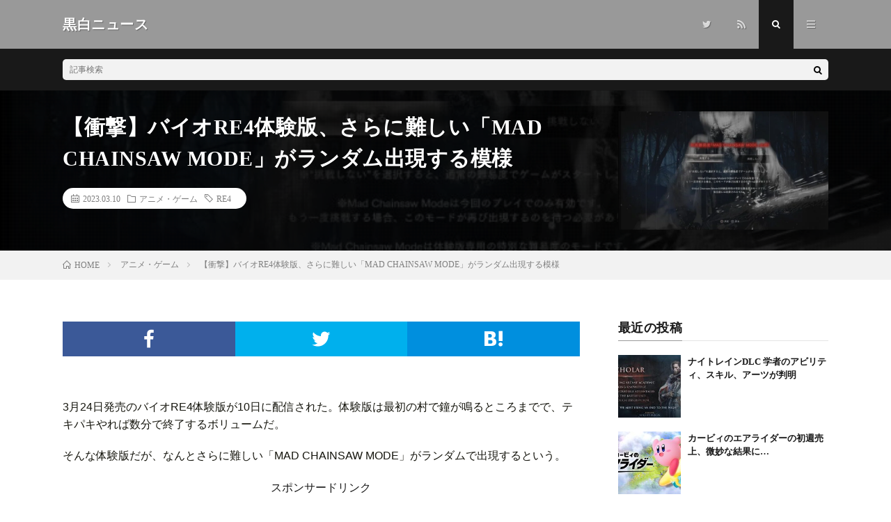

--- FILE ---
content_type: text/html; charset=UTF-8
request_url: https://koku-byakunews.com/archives/68181
body_size: 12720
content:
<!DOCTYPE html><html lang="ja" prefix="og: http://ogp.me/ns#"><head prefix="og: http://ogp.me/ns# fb: http://ogp.me/ns/fb# article: http://ogp.me/ns/article#"><meta charset="UTF-8"><title>【衝撃】バイオRE4体験版、さらに難しい「MAD CHAINSAW MODE」がランダム出現する模様 │ 黒白ニュース</title><meta name='robots' content='max-image-preview:large' /><link data-optimized="2" rel="stylesheet" href="https://koku-byakunews.com/wp-content/litespeed/css/a66aef1185ca11b6c5f9be0c5b611fc1.css?ver=8aece" /><link rel="https://api.w.org/" href="https://koku-byakunews.com/wp-json/" /><link rel="alternate" title="JSON" type="application/json" href="https://koku-byakunews.com/wp-json/wp/v2/posts/68181" /><link rel="canonical" href="https://koku-byakunews.com/archives/68181" /><link rel="alternate" title="oEmbed (JSON)" type="application/json+oembed" href="https://koku-byakunews.com/wp-json/oembed/1.0/embed?url=https%3A%2F%2Fkoku-byakunews.com%2Farchives%2F68181" /><link rel="alternate" title="oEmbed (XML)" type="text/xml+oembed" href="https://koku-byakunews.com/wp-json/oembed/1.0/embed?url=https%3A%2F%2Fkoku-byakunews.com%2Farchives%2F68181&#038;format=xml" /> <script type="litespeed/javascript" data-src="https://www.googletagmanager.com/gtag/js?id=G-LENDD364D8"></script> <script type="litespeed/javascript">window.dataLayer=window.dataLayer||[];function gtag(){dataLayer.push(arguments)}
gtag('js',new Date());gtag('config','G-LENDD364D8')</script> <meta http-equiv="X-UA-Compatible" content="IE=edge"><meta name="viewport" content="width=device-width, initial-scale=1, shrink-to-fit=no"><link rel="dns-prefetch" href="//www.google.com"><link rel="dns-prefetch" href="//www.google-analytics.com"><link rel="dns-prefetch" href="//fonts.googleapis.com"><link rel="dns-prefetch" href="//fonts.gstatic.com"><link rel="dns-prefetch" href="//pagead2.googlesyndication.com"><link rel="dns-prefetch" href="//googleads.g.doubleclick.net"><link rel="dns-prefetch" href="//www.gstatic.com"><link rel="icon" href="https://koku-byakunews.com/wp-content/uploads/2016/10/cropped-apple-touch-icon-precomposed-32x32.png" sizes="32x32" /><link rel="icon" href="https://koku-byakunews.com/wp-content/uploads/2016/10/cropped-apple-touch-icon-precomposed-192x192.png" sizes="192x192" /><link rel="apple-touch-icon" href="https://koku-byakunews.com/wp-content/uploads/2016/10/cropped-apple-touch-icon-precomposed-180x180.png" /><meta name="msapplication-TileImage" content="https://koku-byakunews.com/wp-content/uploads/2016/10/cropped-apple-touch-icon-precomposed-270x270.png" /><meta property="og:site_name" content="黒白ニュース" /><meta property="og:type" content="article" /><meta property="og:title" content="【衝撃】バイオRE4体験版、さらに難しい「MAD CHAINSAW MODE」がランダム出現する模様" /><meta property="og:description" content="3月24日発売のバイオRE4体験版が10日に配信された。体験版は最初の村で鐘が鳴るところまでで、テキ [&hellip;]" /><meta property="og:url" content="https://koku-byakunews.com/archives/68181" /><meta property="og:image" content="https://koku-byakunews.com/wp-content/uploads/2023/03/MAD-CHAINSAW-MODE-730x410.jpg" /><meta name="twitter:card" content="summary_large_image" /></head><body data-rsssl=1 class="t-dark"><header class="l-header"><div class="container"><div class="siteTitle"><p class="siteTitle__name  u-txtShdw">
<a class="siteTitle__link" href="https://koku-byakunews.com">
<span class="siteTitle__main">黒白ニュース</span>
</a>
<span class="siteTitle__sub"></span></p></div><nav class="menuNavi"><ul class="menuNavi__list"><li class="menuNavi__item u-none-sp u-txtShdw"><a class="menuNavi__link icon-twitter" href="https://twitter.com/koku_byakunews"></a></li><li class="menuNavi__item u-none-sp u-txtShdw"><a class="menuNavi__link icon-rss" href="https://koku-byakunews.com/feed"></a></li><li class="menuNavi__item u-txtShdw"><span class="menuNavi__link menuNavi__link-current icon-search" id="menuNavi__search" onclick="toggle__search();"></span></li><li class="menuNavi__item u-txtShdw"><span class="menuNavi__link icon-menu" id="menuNavi__menu" onclick="toggle__menu();"></span></li></ul></nav></div></header><div class="l-extra" id="extra__search"><div class="container"><div class="searchNavi"><div class="searchBox"><form class="searchBox__form" method="get" target="_top" action="https://koku-byakunews.com/" >
<input class="searchBox__input" type="text" maxlength="50" name="s" placeholder="記事検索"><button class="searchBox__submit icon-search" type="submit" value="search"> </button></form></div></div></div></div><div class="l-extraNone" id="extra__menu"><div class="container container-max"><nav class="globalNavi"><ul class="globalNavi__list"><li id="menu-item-12154" class="menu-item menu-item-type-custom menu-item-object-custom menu-item-home menu-item-12154"><a href="https://koku-byakunews.com">ホーム</a></li><li id="menu-item-12155" class="menu-item menu-item-type-post_type menu-item-object-page menu-item-12155"><a href="https://koku-byakunews.com/page-24">概要</a></li><li id="menu-item-12156" class="menu-item menu-item-type-post_type menu-item-object-page menu-item-12156"><a href="https://koku-byakunews.com/page-27">お問い合わせ</a></li><li id="menu-item-70475" class="menu-item menu-item-type-post_type menu-item-object-page menu-item-70475"><a href="https://koku-byakunews.com/page-70473">プライバシーポリシー</a></li><li class="menu-item u-none-pc"><a class="icon-twitter" href="https://twitter.com/koku_byakunews"></a></li><li class="menu-item u-none-pc"><a class="icon-rss" href="https://koku-byakunews.com/feed"></a></li></ul></nav></div></div><div class="singleTitle"><div class="container"><div class="singleTitle__heading"><h1 class="heading heading-singleTitle u-txtShdw">【衝撃】バイオRE4体験版、さらに難しい「MAD CHAINSAW MODE」がランダム出現する模様</h1><ul class="dateList dateList-singleTitle"><li class="dateList__item icon-calendar">2023.03.10</li><li class="dateList__item icon-folder"><a class="hc-pink" href="https://koku-byakunews.com/archives/category/anime-game" rel="category">アニメ・ゲーム</a></li><li class="dateList__item icon-tag"><a href="https://koku-byakunews.com/archives/tag/re4" rel="tag">RE4</a></li></ul></div><div class="eyecatch eyecatch-singleTitle">
<img data-lazyloaded="1" src="[data-uri]" data-src="https://koku-byakunews.com/wp-content/uploads/2023/03/MAD-CHAINSAW-MODE-730x410.jpg.webp" alt="【衝撃】バイオRE4体験版、さらに難しい「MAD CHAINSAW MODE」がランダム出現する模様" width="730" height="410" ></div></div></div><div class="breadcrumb" ><div class="container" ><ol class="breadcrumb__list" itemscope itemtype="http://schema.org/BreadcrumbList"><li class="breadcrumb__item" itemprop="itemListElement" itemscope itemtype="http://schema.org/ListItem"><a href="https://koku-byakunews.com/" itemprop="item"><span class="icon-home" itemprop="name">HOME</span><meta itemprop="position" content="1" /></a></li><li class="breadcrumb__item" itemprop="itemListElement" itemscope itemtype="http://schema.org/ListItem"><a href="https://koku-byakunews.com/archives/category/anime-game" itemprop="item"><span itemprop="name">アニメ・ゲーム</span><meta itemprop="position" content="2" /></a></li><li class="breadcrumb__item">【衝撃】バイオRE4体験版、さらに難しい「MAD CHAINSAW MODE」がランダム出現する模様</li></ol></div></div><div class="l-wrapper"><main class="l-main"><aside><ul class="socialList"><li class="socialList__item"><a class="socialList__link icon-facebook" href="http://www.facebook.com/sharer.php?u=https%3A%2F%2Fkoku-byakunews.com%2Farchives%2F68181&amp;t=%E3%80%90%E8%A1%9D%E6%92%83%E3%80%91%E3%83%90%E3%82%A4%E3%82%AARE4%E4%BD%93%E9%A8%93%E7%89%88%E3%80%81%E3%81%95%E3%82%89%E3%81%AB%E9%9B%A3%E3%81%97%E3%81%84%E3%80%8CMAD+CHAINSAW+MODE%E3%80%8D%E3%81%8C%E3%83%A9%E3%83%B3%E3%83%80%E3%83%A0%E5%87%BA%E7%8F%BE%E3%81%99%E3%82%8B%E6%A8%A1%E6%A7%98" target="_blank" title="Facebookで共有"></a></li><li class="socialList__item"><a class="socialList__link icon-twitter" href="http://twitter.com/intent/tweet?text=%E3%80%90%E8%A1%9D%E6%92%83%E3%80%91%E3%83%90%E3%82%A4%E3%82%AARE4%E4%BD%93%E9%A8%93%E7%89%88%E3%80%81%E3%81%95%E3%82%89%E3%81%AB%E9%9B%A3%E3%81%97%E3%81%84%E3%80%8CMAD+CHAINSAW+MODE%E3%80%8D%E3%81%8C%E3%83%A9%E3%83%B3%E3%83%80%E3%83%A0%E5%87%BA%E7%8F%BE%E3%81%99%E3%82%8B%E6%A8%A1%E6%A7%98&amp;https%3A%2F%2Fkoku-byakunews.com%2Farchives%2F68181&amp;url=https%3A%2F%2Fkoku-byakunews.com%2Farchives%2F68181" target="_blank" title="Twitterで共有"></a></li><li class="socialList__item"><a class="socialList__link icon-hatebu" href="http://b.hatena.ne.jp/add?mode=confirm&amp;url=https%3A%2F%2Fkoku-byakunews.com%2Farchives%2F68181&amp;title=%E3%80%90%E8%A1%9D%E6%92%83%E3%80%91%E3%83%90%E3%82%A4%E3%82%AARE4%E4%BD%93%E9%A8%93%E7%89%88%E3%80%81%E3%81%95%E3%82%89%E3%81%AB%E9%9B%A3%E3%81%97%E3%81%84%E3%80%8CMAD+CHAINSAW+MODE%E3%80%8D%E3%81%8C%E3%83%A9%E3%83%B3%E3%83%80%E3%83%A0%E5%87%BA%E7%8F%BE%E3%81%99%E3%82%8B%E6%A8%A1%E6%A7%98" target="_blank" data-hatena-bookmark-title="https%3A%2F%2Fkoku-byakunews.com%2Farchives%2F68181" title="このエントリーをはてなブックマークに追加"></a></li></ul></aside><section class="content"><p>3月24日発売のバイオRE4体験版が10日に配信された。体験版は最初の村で鐘が鳴るところまでで、テキパキやれば数分で終了するボリュームだ。</p><p>そんな体験版だが、なんとさらに難しい「MAD CHAINSAW MODE」がランダムで出現するという。</p><p><center>スポンサードリンク</center></p><p><script type="litespeed/javascript" data-src="//pagead2.googlesyndication.com/pagead/js/adsbygoogle.js"></script><ins class="adsbygoogle"style="display:block"data-ad-client="ca-pub-7759876461100779"data-ad-slot="9198630049"data-ad-format="rectangle"></ins><script type="litespeed/javascript">(adsbygoogle=window.adsbygoogle||[]).push({})</script></p><h2 id="outline__1">バイオRE4体験版、さらに難しい「MAD CHAINSAW MODE」がランダム出現</h2><blockquote class="twitter-tweet"><p lang="ja" dir="ltr"><a href="https://twitter.com/hashtag/%E3%83%90%E3%82%A4%E3%82%AARE4%E4%BD%93%E9%A8%93%E7%89%88%E9%85%8D%E4%BF%A1%E4%B8%AD?src=hash&amp;ref_src=twsrc%5Etfw">#バイオRE4体験版配信中</a></p><p>2回目でこれになりましたw<a href="https://twitter.com/hashtag/MADCHAINSAWMODE?src=hash&amp;ref_src=twsrc%5Etfw">#MADCHAINSAWMODE</a></p><p>結果エラーになりプレイできませんでした(配信していたので、PS4に負荷がかかった模様)<br />その後5周したけど、出てきませんでした。<br />くやすぃーww <a href="https://t.co/lnOcKEmB9X">pic.twitter.com/lnOcKEmB9X</a></p><p>&mdash; Ç≈ÇÁÇ‰Ç§《でらゆう》Ç†筋トレ&#x1f4aa;(&#39;ω&#39;&#x1f4aa;) (@dera_you6453) <a href="https://twitter.com/dera_you6453/status/1634116353853636608?ref_src=twsrc%5Etfw">March 10, 2023</a></p></blockquote><p></p><p>情報によると、MAD CHAINSAW MODEはニューゲームの際にランダムで出現。</p><blockquote class="twitter-tweet"><p lang="ja" dir="ltr">バイオの隠し最高難易度<br />海外サイト翻訳<br />1つ目の方法は、新しいゲームを開始する際にMad Chainsaw Modeが表示されるまで、デモを何度も再起動することです。2つ目の方法は、ランを開始してMad Chainsaw Modeのプロンプトが表示されなかった場合は、メインメニューに戻って新しいゲームを再開すること。</p><p>&mdash; ねこけん (@XnekokenX) <a href="https://twitter.com/XnekokenX/status/1634083348141453318?ref_src=twsrc%5Etfw">March 10, 2023</a></p></blockquote><p></p><p>敵の強さは3倍で弾は少なく、チェンソー男が白服に変更されていて速度が2倍で振り回しながら追ってくるそう。</p><blockquote class="twitter-tweet"><p lang="ja" dir="ltr">※回数は一回のみだから練習してアイテム配置や立ち回りなどを覚えてからする事。(⁠*⁠´⁠ω⁠｀⁠*⁠)</p><p>&mdash; kuniakix@customcast (@kuniakix_ver_2) <a href="https://twitter.com/kuniakix_ver_2/status/1634105153791098882?ref_src=twsrc%5Etfw">March 10, 2023</a></p></blockquote><p></p><p>しかもコンティニューはできず、完全に一発勝負という。失敗すれば、もう一度MAD CHAINSAW MODEを出す必要がある。</p><p>出現させるだけでも一苦労なMAD CHAINSAW MODEだが、バイオ実況者で特にバイオ4をめちゃくちゃやりこんでいることで知られる、うめだJAPANが世界初クリアしたことを報告。その後もクリア報告がいくつか出ている。</p><blockquote class="twitter-tweet"><p lang="ja" dir="ltr">バイオRE:4 最高難易度Mad Chainsaw Mode世界初クリアしましたGG！</p><p>なんなんだあの化け物チェーンソーは・・・</p><p>次はエクセレントに挑戦します！ <a href="https://t.co/VkNRZ4dfTS">pic.twitter.com/VkNRZ4dfTS</a></p><p>&mdash; うめだJAPAN (@umesooooo) <a href="https://twitter.com/umesooooo/status/1634037138235990016?ref_src=twsrc%5Etfw">March 10, 2023</a></p></blockquote><p></p><blockquote class="twitter-tweet"><p lang="ja" dir="ltr">バイオRE:4体験版 隠し最高難易度 Mad Chaisaw Mode世界初クリアの動画をアップしました。</p><p>かなり鬼畜でしたが、今となってはある程度余裕でクリア出来るビジョンが鮮明にみえます。</p><p>Resident Evil 4 Remake Demo Mad Chainsaw Mode World&#39;s First Beat <a href="https://t.co/JNwwYuSfYZ">https://t.co/JNwwYuSfYZ</a></p><p>&mdash; うめだJAPAN (@umesooooo) <a href="https://twitter.com/umesooooo/status/1634060773571055616?ref_src=twsrc%5Etfw">March 10, 2023</a></p></blockquote><p></p><blockquote class="twitter-tweet"><p lang="ja" dir="ltr"><a href="https://twitter.com/hashtag/PS5Share?src=hash&amp;ref_src=twsrc%5Etfw">#PS5Share</a>, <a href="https://twitter.com/hashtag/BIOHAZARDRE4ChainsawDemo?src=hash&amp;ref_src=twsrc%5Etfw">#BIOHAZARDRE4ChainsawDemo</a> <a href="https://twitter.com/hashtag/Mad?src=hash&amp;ref_src=twsrc%5Etfw">#Mad</a> Chainsaw Mode <br />excellentクリア達成しました！<br />かなり難しいですねw <a href="https://t.co/K2z3dMxb1t">pic.twitter.com/K2z3dMxb1t</a></p><p>&mdash; Justice (@Justice80715488) <a href="https://twitter.com/Justice80715488/status/1634045096743280640?ref_src=twsrc%5Etfw">March 10, 2023</a></p></blockquote><p></p><blockquote class="twitter-tweet"><p lang="ja" dir="ltr">バイオハザードRE:4 Mad Chainsaw Modeクリアできました！クリア目指していましたが、初Excellentも同時にとれました！<a href="https://twitter.com/hashtag/%E3%83%90%E3%82%A4%E3%82%AA4?src=hash&amp;ref_src=twsrc%5Etfw">#バイオ4</a> <a href="https://twitter.com/hashtag/RE4?src=hash&amp;ref_src=twsrc%5Etfw">#RE4</a> <a href="https://t.co/JXYWGqSXm1">pic.twitter.com/JXYWGqSXm1</a></p><p>&mdash; Drake&#x2744;&#xfe0f;&#x1f49c;&#x1f352;&#x2728; (@2619_Drake) <a href="https://twitter.com/2619_Drake/status/1634093559178752000?ref_src=twsrc%5Etfw">March 10, 2023</a></p></blockquote><p></p><blockquote class="twitter-tweet"><p lang="ja" dir="ltr">RE4体験版 &#x1f525;最高難易度&#x1f525;<br />Mad Chainsaw Mode</p><p>なんとかクリアできました&#x2728;<br />めっちゃ難しかった…(&gt; &lt;｡)</p><p> <a href="https://twitter.com/hashtag/REBHFun?src=hash&amp;ref_src=twsrc%5Etfw">#REBHFun</a> <a href="https://twitter.com/hashtag/RE4?src=hash&amp;ref_src=twsrc%5Etfw">#RE4</a><br /> <a href="https://twitter.com/hashtag/%E3%83%90%E3%82%A4%E3%82%AA%E3%83%8F%E3%82%B6%E3%83%BC%E3%83%89?src=hash&amp;ref_src=twsrc%5Etfw">#バイオハザード</a> <a href="https://t.co/c9SH7r5cv6">pic.twitter.com/c9SH7r5cv6</a></p><p>&mdash; 死神かぼちゃ (@Shini_Kabocha) <a href="https://twitter.com/Shini_Kabocha/status/1634164726145114112?ref_src=twsrc%5Etfw">March 10, 2023</a></p></blockquote><p></p><p>カプコン製の体験版としては、モンハンシリーズの特別体験版が有名だ。ライズシリーズでは、体験版のマガイマガドやメルゼナが鬼畜難易度だった。</p><p>これがモンハンの特別体験版並に難しいとしたら、これを1日でクリアできる人は相当な実力の持ち主と言える。腕に自信がある人はチャレンジしてみてはどうだろうか。</p><div class="boldBox">■<a href="https://koku-byakunews.com/archives/tag/RE4">【バイオ4リメイク】記事リスト</a></div><p><center>スポンサードリンク</p><p><script type="litespeed/javascript" data-src="//pagead2.googlesyndication.com/pagead/js/adsbygoogle.js"></script><ins class="adsbygoogle"style="display:inline-block;width:336px;height:280px"data-ad-client="ca-pub-7759876461100779"data-ad-slot="1706126447"></ins><script type="litespeed/javascript">(adsbygoogle=window.adsbygoogle||[]).push({})</script><script type="litespeed/javascript" data-src="//pagead2.googlesyndication.com/pagead/js/adsbygoogle.js"></script><ins class="adsbygoogle"style="display:inline-block;width:336px;height:280px"data-ad-client="ca-pub-7759876461100779"data-ad-slot="6136326047"></ins><br /> <script type="litespeed/javascript">(adsbygoogle=window.adsbygoogle||[]).push({})</script></center></p><div class='yarpp yarpp-related yarpp-related-website yarpp-template-list'><h3>関連記事</h3><li><a href="https://koku-byakunews.com/archives/62081" rel="bookmark" title="【バイオ4リメイク（RE:4）】アシュリーのパンツナーフ危機!?衣装変更で露出が少なくなる">【バイオ4リメイク（RE:4）】アシュリーのパンツナーフ危機!?衣装変更で露出が少なくなる</a></li><li><a href="https://koku-byakunews.com/archives/68145" rel="bookmark" title="【体験版とは】バイオRE4体験版、クレカかデビカ登録ないとダウンロードできず非難続出">【体験版とは】バイオRE4体験版、クレカかデビカ登録ないとダウンロードできず非難続出</a></li><li><a href="https://koku-byakunews.com/archives/68175" rel="bookmark" title="【日本語版は規制アリとも】バイオRE4、PC（Steam）版では細かいグロ表現のON/OFFがいじれる!海外版おま国解除">【日本語版は規制アリとも】バイオRE4、PC（Steam）版では細かいグロ表現のON/OFFがいじれる!海外版おま国解除</a></li><li><a href="https://koku-byakunews.com/archives/68303" rel="bookmark" title="【ガチ】バイオRE4、超高難易度「MAD CHAINSAW MODE」を確定で出す隠しコマンドが見つかる">【ガチ】バイオRE4、超高難易度「MAD CHAINSAW MODE」を確定で出す隠しコマンドが見つかる</a></li><li><a href="https://koku-byakunews.com/archives/68502" rel="bookmark" title="【悲報】RTAでも使われるサラザールスキップ（壁抜け）、バイオRE4ではできないっぽい">【悲報】RTAでも使われるサラザールスキップ（壁抜け）、バイオRE4ではできないっぽい</a></li></div></section><aside><ul class="socialList"><li class="socialList__item"><a class="socialList__link icon-facebook" href="http://www.facebook.com/sharer.php?u=https%3A%2F%2Fkoku-byakunews.com%2Farchives%2F68181&amp;t=%E3%80%90%E8%A1%9D%E6%92%83%E3%80%91%E3%83%90%E3%82%A4%E3%82%AARE4%E4%BD%93%E9%A8%93%E7%89%88%E3%80%81%E3%81%95%E3%82%89%E3%81%AB%E9%9B%A3%E3%81%97%E3%81%84%E3%80%8CMAD+CHAINSAW+MODE%E3%80%8D%E3%81%8C%E3%83%A9%E3%83%B3%E3%83%80%E3%83%A0%E5%87%BA%E7%8F%BE%E3%81%99%E3%82%8B%E6%A8%A1%E6%A7%98" target="_blank" title="Facebookで共有"></a></li><li class="socialList__item"><a class="socialList__link icon-twitter" href="http://twitter.com/intent/tweet?text=%E3%80%90%E8%A1%9D%E6%92%83%E3%80%91%E3%83%90%E3%82%A4%E3%82%AARE4%E4%BD%93%E9%A8%93%E7%89%88%E3%80%81%E3%81%95%E3%82%89%E3%81%AB%E9%9B%A3%E3%81%97%E3%81%84%E3%80%8CMAD+CHAINSAW+MODE%E3%80%8D%E3%81%8C%E3%83%A9%E3%83%B3%E3%83%80%E3%83%A0%E5%87%BA%E7%8F%BE%E3%81%99%E3%82%8B%E6%A8%A1%E6%A7%98&amp;https%3A%2F%2Fkoku-byakunews.com%2Farchives%2F68181&amp;url=https%3A%2F%2Fkoku-byakunews.com%2Farchives%2F68181" target="_blank" title="Twitterで共有"></a></li><li class="socialList__item"><a class="socialList__link icon-hatebu" href="http://b.hatena.ne.jp/add?mode=confirm&amp;url=https%3A%2F%2Fkoku-byakunews.com%2Farchives%2F68181&amp;title=%E3%80%90%E8%A1%9D%E6%92%83%E3%80%91%E3%83%90%E3%82%A4%E3%82%AARE4%E4%BD%93%E9%A8%93%E7%89%88%E3%80%81%E3%81%95%E3%82%89%E3%81%AB%E9%9B%A3%E3%81%97%E3%81%84%E3%80%8CMAD+CHAINSAW+MODE%E3%80%8D%E3%81%8C%E3%83%A9%E3%83%B3%E3%83%80%E3%83%A0%E5%87%BA%E7%8F%BE%E3%81%99%E3%82%8B%E6%A8%A1%E6%A7%98" target="_blank" data-hatena-bookmark-title="https%3A%2F%2Fkoku-byakunews.com%2Farchives%2F68181" title="このエントリーをはてなブックマークに追加"></a></li></ul></aside><aside class="related"><h2 class="heading heading-primary">関連する記事</h2><ul class="related__list"><li class="related__item">
<a class="related__imgLink" href="https://koku-byakunews.com/archives/2423" title="岡田小太郎とは？　松坂桃李が関係している！？">
<img data-lazyloaded="1" src="[data-uri]" data-src="https://koku-byakunews.com/wp-content/uploads/2017/02/7fd2b7fb53f31f4fc9dd9519d6406bed-150x150.jpg.webp" alt="岡田小太郎とは？　松坂桃李が関係している！？" width="150" height="150" >
</a><h3 class="related__title">
<a href="https://koku-byakunews.com/archives/2423">岡田小太郎とは？　松坂桃李が関係している！？</a>
<span class="icon-calendar">2017.02.05</span></h3></li><li class="related__item">
<a class="related__imgLink" href="https://koku-byakunews.com/archives/86309" title="深き夜カンスト勢が語る改善すべき3点【ナイトレイン】">
<img data-lazyloaded="1" src="[data-uri]" data-src="https://koku-byakunews.com/wp-content/uploads/2025/10/2222-150x150.jpg" alt="深き夜カンスト勢が語る改善すべき3点【ナイトレイン】" width="150" height="150" >
</a><h3 class="related__title">
<a href="https://koku-byakunews.com/archives/86309">深き夜カンスト勢が語る改善すべき3点【ナイトレイン】</a>
<span class="icon-calendar">2025.10.21</span></h3></li><li class="related__item">
<a class="related__imgLink" href="https://koku-byakunews.com/archives/66724" title="【Amazonでも覇権争い】クリスマスより予約スタートした水星の魔女の円盤、Amazonランキングトップ50に全巻ランクイン!アマランが水星とぼざろだらけな件">
<img data-lazyloaded="1" src="[data-uri]" data-src="https://koku-byakunews.com/wp-content/uploads/2022/12/1-17-150x150.jpg.webp" alt="【Amazonでも覇権争い】クリスマスより予約スタートした水星の魔女の円盤、Amazonランキングトップ50に全巻ランクイン!アマランが水星とぼざろだらけな件" width="150" height="150" >
</a><h3 class="related__title">
<a href="https://koku-byakunews.com/archives/66724">【Amazonでも覇権争い】クリスマスより予約スタートした水星の魔女の円盤、Amazonランキングトップ50に全巻ランクイン!アマランが水星とぼざろだらけな件</a>
<span class="icon-calendar">2022.12.27</span></h3></li><li class="related__item">
<a class="related__imgLink" href="https://koku-byakunews.com/archives/48496" title="【3カウント】鬼滅の刃の興行収入、313.9億円突破!千と千尋越えまであと3億">
<img data-lazyloaded="1" src="[data-uri]" data-src="https://koku-byakunews.com/wp-content/uploads/2020/12/kimetsu-3-150x150.jpg.webp" alt="【3カウント】鬼滅の刃の興行収入、313.9億円突破!千と千尋越えまであと3億" width="150" height="150" >
</a><h3 class="related__title">
<a href="https://koku-byakunews.com/archives/48496">【3カウント】鬼滅の刃の興行収入、313.9億円突破!千と千尋越えまであと3億</a>
<span class="icon-calendar">2020.12.23</span></h3></li><li class="related__item">
<a class="related__imgLink" href="https://koku-byakunews.com/archives/54160" title="【モルカー】ヒデヨシの由来は豊臣秀吉!?「飼い主が織田信長ってこと?」">
<img data-lazyloaded="1" src="[data-uri]" data-src="https://koku-byakunews.com/wp-content/uploads/2021/07/hideyoshi-150x150.jpg.webp" alt="【モルカー】ヒデヨシの由来は豊臣秀吉!?「飼い主が織田信長ってこと?」" width="150" height="150" >
</a><h3 class="related__title">
<a href="https://koku-byakunews.com/archives/54160">【モルカー】ヒデヨシの由来は豊臣秀吉!?「飼い主が織田信長ってこと?」</a>
<span class="icon-calendar">2021.07.14</span></h3></li></ul></aside><aside class="comments"><div id="respond" class="comment-respond"><h2 class="heading heading-primary">コメントを書く <small><a rel="nofollow" id="cancel-comment-reply-link" href="/archives/68181#respond" style="display:none;">コメントをキャンセル</a></small></h2><form action="https://koku-byakunews.com/wp-comments-post.php" method="post" id="commentform" class="comment-form"><p class="comment-notes"><span id="email-notes">メールアドレスが公開されることはありません。</span> <span class="required-field-message"><span class="required">※</span> が付いている欄は必須項目です</span></p><p class="comment-form-comment"><label for="comment">コメント</label><textarea id="comment" name="comment" cols="45" rows="8" maxlength="65525" required="required"></textarea></p><p class="comment-form-author"><label for="author">名前</label> <input id="author" name="author" type="text" value="" size="30" maxlength="245" autocomplete="name" /></p><p class="comment-form-email"><label for="email">メール</label> <input id="email" name="email" type="text" value="" size="30" maxlength="100" aria-describedby="email-notes" autocomplete="email" /></p><p class="comment-form-url"><label for="url">サイト</label> <input id="url" name="url" type="text" value="" size="30" maxlength="200" autocomplete="url" /></p><p class="form-submit"><input name="submit" type="submit" id="submit" class="submit" value="コメントを送信" /> <input type='hidden' name='comment_post_ID' value='68181' id='comment_post_ID' />
<input type='hidden' name='comment_parent' id='comment_parent' value='0' /></p><p class="tsa_param_field_tsa_" style="display:none;">email confirm<span class="required">*</span><input type="text" name="tsa_email_param_field___" id="tsa_email_param_field___" size="30" value="" /></p><p class="tsa_param_field_tsa_2" style="display:none;">post date<span class="required">*</span><input type="text" name="tsa_param_field_tsa_3" id="tsa_param_field_tsa_3" size="30" value="2026-01-21 20:22:41" /></p></form></div>
     </aside>
※「コメント」以外の入力は任意です<br />※スパム・荒らし対策のため承認制です<br />※承認は確認次第するため、同じ内容の連投はご遠慮ください      </main><div class="l-sidebar"><aside class="widget"><h2 class="heading heading-widget">最近の投稿</h2><ol class="imgListWidget"><li class="imgListWidget__item">
<a class="imgListWidget__borderBox" href="https://koku-byakunews.com/archives/87502" title="ナイトレインDLC 学者のアビリティ、スキル、アーツが判明"><span>
<img data-lazyloaded="1" src="[data-uri]" width="150" height="150" data-src="https://koku-byakunews.com/wp-content/uploads/2025/11/scholar-1-150x150.jpg" class="attachment-thumbnail size-thumbnail wp-post-image" alt="" decoding="async" loading="lazy" />                                </span></a><h3 class="imgListWidget__title">
<a href="https://koku-byakunews.com/archives/87502">ナイトレインDLC 学者のアビリティ、スキル、アーツが判明</a></h3></li><li class="imgListWidget__item">
<a class="imgListWidget__borderBox" href="https://koku-byakunews.com/archives/87494" title="カービィのエアライダーの初週売上、微妙な結果に…"><span>
<img data-lazyloaded="1" src="[data-uri]" width="150" height="150" data-src="https://koku-byakunews.com/wp-content/uploads/2025/11/airraidar-150x150.jpg" class="attachment-thumbnail size-thumbnail wp-post-image" alt="" decoding="async" loading="lazy" />                                </span></a><h3 class="imgListWidget__title">
<a href="https://koku-byakunews.com/archives/87494">カービィのエアライダーの初週売上、微妙な結果に…</a></h3></li><li class="imgListWidget__item">
<a class="imgListWidget__borderBox" href="https://koku-byakunews.com/archives/87489" title="【予想】名探偵プリキュアは2026年のいつから放送?"><span>
<img data-lazyloaded="1" src="[data-uri]" width="150" height="150" data-src="https://koku-byakunews.com/wp-content/uploads/2025/11/G6toZI6aIAAke6X-150x150.jpg" class="attachment-thumbnail size-thumbnail wp-post-image" alt="" decoding="async" loading="lazy" />                                </span></a><h3 class="imgListWidget__title">
<a href="https://koku-byakunews.com/archives/87489">【予想】名探偵プリキュアは2026年のいつから放送?</a></h3></li><li class="imgListWidget__item">
<a class="imgListWidget__borderBox" href="https://koku-byakunews.com/archives/87485" title="名探偵プリキュア、タイトルが全て漢字の初シリーズに!"><span>
<img data-lazyloaded="1" src="[data-uri]" width="150" height="150" data-src="https://koku-byakunews.com/wp-content/uploads/2025/11/G6toZI6aIAAke6X-150x150.jpg" class="attachment-thumbnail size-thumbnail wp-post-image" alt="" decoding="async" loading="lazy" />                                </span></a><h3 class="imgListWidget__title">
<a href="https://koku-byakunews.com/archives/87485">名探偵プリキュア、タイトルが全て漢字の初シリーズに!</a></h3></li><li class="imgListWidget__item">
<a class="imgListWidget__borderBox" href="https://koku-byakunews.com/archives/87472" title="名探偵プリキュアの主人公声優、あの人になるとの予想が話題に!"><span>
<img data-lazyloaded="1" src="[data-uri]" width="150" height="150" data-src="https://koku-byakunews.com/wp-content/uploads/2025/11/i-img1200x674-1728628341899499odv-150x150.jpg" class="attachment-thumbnail size-thumbnail wp-post-image" alt="" decoding="async" loading="lazy" />                                </span></a><h3 class="imgListWidget__title">
<a href="https://koku-byakunews.com/archives/87472">名探偵プリキュアの主人公声優、あの人になるとの予想が話題に!</a></h3></li></ol></aside><aside class="widget"><h2 class="heading heading-widget">カテゴリー</h2><ul><li class="cat-item cat-item-102"><a href="https://koku-byakunews.com/archives/category/it">IT</a></li><li class="cat-item cat-item-108"><a href="https://koku-byakunews.com/archives/category/youtube">YouTube</a></li><li class="cat-item cat-item-1"><a href="https://koku-byakunews.com/archives/category/other">その他</a></li><li class="cat-item cat-item-92"><a href="https://koku-byakunews.com/archives/category/anime-game">アニメ・ゲーム</a></li><li class="cat-item cat-item-93"><a href="https://koku-byakunews.com/archives/category/society">社会</a></li><li class="cat-item cat-item-107"><a href="https://koku-byakunews.com/archives/category/entame-sports">芸能・スポーツ</a></li></ul></aside></div></div> <script type="application/ld+json">{
  "@context": "http://schema.org",
  "@type": "Article ",
  "mainEntityOfPage":{
	  "@type": "WebPage",
	  "@id": "https://koku-byakunews.com/archives/68181"
  },
  "headline": "【衝撃】バイオRE4体験版、さらに難しい「MAD CHAINSAW MODE」がランダム出現する模様",
  "image": {
	  "@type": "ImageObject",
	  "url": "https://koku-byakunews.com/wp-content/uploads/2023/03/MAD-CHAINSAW-MODE-730x410.jpg",
	  "height": "410",
	  "width": "730"
	    },
  "datePublished": "2023-03-10T21:28:15+0900",
  "dateModified": "2023-03-10T21:30:55+0900",
  "author": {
	  "@type": "Person",
	  "name": "のぞみ"
  },
  "publisher": {
	  "@type": "Organization",
	  "name": "黒白ニュース",
	  "logo": {
		  "@type": "ImageObject",
		  		    		    "url": "",
		    "width": "",
		    "height":""
		    		  	  }
  },
  "description": "3月24日発売のバイオRE4体験版が10日に配信された。体験版は最初の村で鐘が鳴るところまでで、テキ [&hellip;]"
  }</script> <footer class="l-footer"><div class="container"><div class="pagetop u-txtShdw"><a class="pagetop__link" href="#top">Back to Top</a></div><div class="copySns copySns-noBorder"><div class="copySns__copy">
© Copyright 2026 <a class="copySns__copyLink" href="https://koku-byakunews.com">黒白ニュース</a>.
<span class="copySns__copyInfo u-none">
黒白ニュース by <a class="copySns__copyLink" href="http://fit-jp.com/" target="_blank">FIT-Web Create</a>. Powered by <a class="copySns__copyLink" href="https://wordpress.org/" target="_blank">WordPress</a>.
</span></div><ul class="copySns__list"><li class="copySns__listItem"><a class="copySns__listLink icon-twitter" href="https://twitter.com/koku_byakunews"></a></li><li class="copySns__listItem"><a class="copySns__listLink icon-rss" href="https://koku-byakunews.com/feed"></a></li></ul></div></div></footer>
 <script type="speculationrules">{"prefetch":[{"source":"document","where":{"and":[{"href_matches":"\/*"},{"not":{"href_matches":["\/wp-*.php","\/wp-admin\/*","\/wp-content\/uploads\/*","\/wp-content\/*","\/wp-content\/plugins\/*","\/wp-content\/themes\/lionmedia\/*","\/*\\?(.+)"]}},{"not":{"selector_matches":"a[rel~=\"nofollow\"]"}},{"not":{"selector_matches":".no-prefetch, .no-prefetch a"}}]},"eagerness":"conservative"}]}</script> <script type="litespeed/javascript" data-src="https://koku-byakunews.com/wp-includes/js/jquery/jquery.min.js?ver=3.7.1" id="jquery-core-js"></script> <script data-no-optimize="1">window.lazyLoadOptions=Object.assign({},{threshold:300},window.lazyLoadOptions||{});!function(t,e){"object"==typeof exports&&"undefined"!=typeof module?module.exports=e():"function"==typeof define&&define.amd?define(e):(t="undefined"!=typeof globalThis?globalThis:t||self).LazyLoad=e()}(this,function(){"use strict";function e(){return(e=Object.assign||function(t){for(var e=1;e<arguments.length;e++){var n,a=arguments[e];for(n in a)Object.prototype.hasOwnProperty.call(a,n)&&(t[n]=a[n])}return t}).apply(this,arguments)}function o(t){return e({},at,t)}function l(t,e){return t.getAttribute(gt+e)}function c(t){return l(t,vt)}function s(t,e){return function(t,e,n){e=gt+e;null!==n?t.setAttribute(e,n):t.removeAttribute(e)}(t,vt,e)}function i(t){return s(t,null),0}function r(t){return null===c(t)}function u(t){return c(t)===_t}function d(t,e,n,a){t&&(void 0===a?void 0===n?t(e):t(e,n):t(e,n,a))}function f(t,e){et?t.classList.add(e):t.className+=(t.className?" ":"")+e}function _(t,e){et?t.classList.remove(e):t.className=t.className.replace(new RegExp("(^|\\s+)"+e+"(\\s+|$)")," ").replace(/^\s+/,"").replace(/\s+$/,"")}function g(t){return t.llTempImage}function v(t,e){!e||(e=e._observer)&&e.unobserve(t)}function b(t,e){t&&(t.loadingCount+=e)}function p(t,e){t&&(t.toLoadCount=e)}function n(t){for(var e,n=[],a=0;e=t.children[a];a+=1)"SOURCE"===e.tagName&&n.push(e);return n}function h(t,e){(t=t.parentNode)&&"PICTURE"===t.tagName&&n(t).forEach(e)}function a(t,e){n(t).forEach(e)}function m(t){return!!t[lt]}function E(t){return t[lt]}function I(t){return delete t[lt]}function y(e,t){var n;m(e)||(n={},t.forEach(function(t){n[t]=e.getAttribute(t)}),e[lt]=n)}function L(a,t){var o;m(a)&&(o=E(a),t.forEach(function(t){var e,n;e=a,(t=o[n=t])?e.setAttribute(n,t):e.removeAttribute(n)}))}function k(t,e,n){f(t,e.class_loading),s(t,st),n&&(b(n,1),d(e.callback_loading,t,n))}function A(t,e,n){n&&t.setAttribute(e,n)}function O(t,e){A(t,rt,l(t,e.data_sizes)),A(t,it,l(t,e.data_srcset)),A(t,ot,l(t,e.data_src))}function w(t,e,n){var a=l(t,e.data_bg_multi),o=l(t,e.data_bg_multi_hidpi);(a=nt&&o?o:a)&&(t.style.backgroundImage=a,n=n,f(t=t,(e=e).class_applied),s(t,dt),n&&(e.unobserve_completed&&v(t,e),d(e.callback_applied,t,n)))}function x(t,e){!e||0<e.loadingCount||0<e.toLoadCount||d(t.callback_finish,e)}function M(t,e,n){t.addEventListener(e,n),t.llEvLisnrs[e]=n}function N(t){return!!t.llEvLisnrs}function z(t){if(N(t)){var e,n,a=t.llEvLisnrs;for(e in a){var o=a[e];n=e,o=o,t.removeEventListener(n,o)}delete t.llEvLisnrs}}function C(t,e,n){var a;delete t.llTempImage,b(n,-1),(a=n)&&--a.toLoadCount,_(t,e.class_loading),e.unobserve_completed&&v(t,n)}function R(i,r,c){var l=g(i)||i;N(l)||function(t,e,n){N(t)||(t.llEvLisnrs={});var a="VIDEO"===t.tagName?"loadeddata":"load";M(t,a,e),M(t,"error",n)}(l,function(t){var e,n,a,o;n=r,a=c,o=u(e=i),C(e,n,a),f(e,n.class_loaded),s(e,ut),d(n.callback_loaded,e,a),o||x(n,a),z(l)},function(t){var e,n,a,o;n=r,a=c,o=u(e=i),C(e,n,a),f(e,n.class_error),s(e,ft),d(n.callback_error,e,a),o||x(n,a),z(l)})}function T(t,e,n){var a,o,i,r,c;t.llTempImage=document.createElement("IMG"),R(t,e,n),m(c=t)||(c[lt]={backgroundImage:c.style.backgroundImage}),i=n,r=l(a=t,(o=e).data_bg),c=l(a,o.data_bg_hidpi),(r=nt&&c?c:r)&&(a.style.backgroundImage='url("'.concat(r,'")'),g(a).setAttribute(ot,r),k(a,o,i)),w(t,e,n)}function G(t,e,n){var a;R(t,e,n),a=e,e=n,(t=Et[(n=t).tagName])&&(t(n,a),k(n,a,e))}function D(t,e,n){var a;a=t,(-1<It.indexOf(a.tagName)?G:T)(t,e,n)}function S(t,e,n){var a;t.setAttribute("loading","lazy"),R(t,e,n),a=e,(e=Et[(n=t).tagName])&&e(n,a),s(t,_t)}function V(t){t.removeAttribute(ot),t.removeAttribute(it),t.removeAttribute(rt)}function j(t){h(t,function(t){L(t,mt)}),L(t,mt)}function F(t){var e;(e=yt[t.tagName])?e(t):m(e=t)&&(t=E(e),e.style.backgroundImage=t.backgroundImage)}function P(t,e){var n;F(t),n=e,r(e=t)||u(e)||(_(e,n.class_entered),_(e,n.class_exited),_(e,n.class_applied),_(e,n.class_loading),_(e,n.class_loaded),_(e,n.class_error)),i(t),I(t)}function U(t,e,n,a){var o;n.cancel_on_exit&&(c(t)!==st||"IMG"===t.tagName&&(z(t),h(o=t,function(t){V(t)}),V(o),j(t),_(t,n.class_loading),b(a,-1),i(t),d(n.callback_cancel,t,e,a)))}function $(t,e,n,a){var o,i,r=(i=t,0<=bt.indexOf(c(i)));s(t,"entered"),f(t,n.class_entered),_(t,n.class_exited),o=t,i=a,n.unobserve_entered&&v(o,i),d(n.callback_enter,t,e,a),r||D(t,n,a)}function q(t){return t.use_native&&"loading"in HTMLImageElement.prototype}function H(t,o,i){t.forEach(function(t){return(a=t).isIntersecting||0<a.intersectionRatio?$(t.target,t,o,i):(e=t.target,n=t,a=o,t=i,void(r(e)||(f(e,a.class_exited),U(e,n,a,t),d(a.callback_exit,e,n,t))));var e,n,a})}function B(e,n){var t;tt&&!q(e)&&(n._observer=new IntersectionObserver(function(t){H(t,e,n)},{root:(t=e).container===document?null:t.container,rootMargin:t.thresholds||t.threshold+"px"}))}function J(t){return Array.prototype.slice.call(t)}function K(t){return t.container.querySelectorAll(t.elements_selector)}function Q(t){return c(t)===ft}function W(t,e){return e=t||K(e),J(e).filter(r)}function X(e,t){var n;(n=K(e),J(n).filter(Q)).forEach(function(t){_(t,e.class_error),i(t)}),t.update()}function t(t,e){var n,a,t=o(t);this._settings=t,this.loadingCount=0,B(t,this),n=t,a=this,Y&&window.addEventListener("online",function(){X(n,a)}),this.update(e)}var Y="undefined"!=typeof window,Z=Y&&!("onscroll"in window)||"undefined"!=typeof navigator&&/(gle|ing|ro)bot|crawl|spider/i.test(navigator.userAgent),tt=Y&&"IntersectionObserver"in window,et=Y&&"classList"in document.createElement("p"),nt=Y&&1<window.devicePixelRatio,at={elements_selector:".lazy",container:Z||Y?document:null,threshold:300,thresholds:null,data_src:"src",data_srcset:"srcset",data_sizes:"sizes",data_bg:"bg",data_bg_hidpi:"bg-hidpi",data_bg_multi:"bg-multi",data_bg_multi_hidpi:"bg-multi-hidpi",data_poster:"poster",class_applied:"applied",class_loading:"litespeed-loading",class_loaded:"litespeed-loaded",class_error:"error",class_entered:"entered",class_exited:"exited",unobserve_completed:!0,unobserve_entered:!1,cancel_on_exit:!0,callback_enter:null,callback_exit:null,callback_applied:null,callback_loading:null,callback_loaded:null,callback_error:null,callback_finish:null,callback_cancel:null,use_native:!1},ot="src",it="srcset",rt="sizes",ct="poster",lt="llOriginalAttrs",st="loading",ut="loaded",dt="applied",ft="error",_t="native",gt="data-",vt="ll-status",bt=[st,ut,dt,ft],pt=[ot],ht=[ot,ct],mt=[ot,it,rt],Et={IMG:function(t,e){h(t,function(t){y(t,mt),O(t,e)}),y(t,mt),O(t,e)},IFRAME:function(t,e){y(t,pt),A(t,ot,l(t,e.data_src))},VIDEO:function(t,e){a(t,function(t){y(t,pt),A(t,ot,l(t,e.data_src))}),y(t,ht),A(t,ct,l(t,e.data_poster)),A(t,ot,l(t,e.data_src)),t.load()}},It=["IMG","IFRAME","VIDEO"],yt={IMG:j,IFRAME:function(t){L(t,pt)},VIDEO:function(t){a(t,function(t){L(t,pt)}),L(t,ht),t.load()}},Lt=["IMG","IFRAME","VIDEO"];return t.prototype={update:function(t){var e,n,a,o=this._settings,i=W(t,o);{if(p(this,i.length),!Z&&tt)return q(o)?(e=o,n=this,i.forEach(function(t){-1!==Lt.indexOf(t.tagName)&&S(t,e,n)}),void p(n,0)):(t=this._observer,o=i,t.disconnect(),a=t,void o.forEach(function(t){a.observe(t)}));this.loadAll(i)}},destroy:function(){this._observer&&this._observer.disconnect(),K(this._settings).forEach(function(t){I(t)}),delete this._observer,delete this._settings,delete this.loadingCount,delete this.toLoadCount},loadAll:function(t){var e=this,n=this._settings;W(t,n).forEach(function(t){v(t,e),D(t,n,e)})},restoreAll:function(){var e=this._settings;K(e).forEach(function(t){P(t,e)})}},t.load=function(t,e){e=o(e);D(t,e)},t.resetStatus=function(t){i(t)},t}),function(t,e){"use strict";function n(){e.body.classList.add("litespeed_lazyloaded")}function a(){console.log("[LiteSpeed] Start Lazy Load"),o=new LazyLoad(Object.assign({},t.lazyLoadOptions||{},{elements_selector:"[data-lazyloaded]",callback_finish:n})),i=function(){o.update()},t.MutationObserver&&new MutationObserver(i).observe(e.documentElement,{childList:!0,subtree:!0,attributes:!0})}var o,i;t.addEventListener?t.addEventListener("load",a,!1):t.attachEvent("onload",a)}(window,document);</script><script data-no-optimize="1">window.litespeed_ui_events=window.litespeed_ui_events||["mouseover","click","keydown","wheel","touchmove","touchstart"];var urlCreator=window.URL||window.webkitURL;function litespeed_load_delayed_js_force(){console.log("[LiteSpeed] Start Load JS Delayed"),litespeed_ui_events.forEach(e=>{window.removeEventListener(e,litespeed_load_delayed_js_force,{passive:!0})}),document.querySelectorAll("iframe[data-litespeed-src]").forEach(e=>{e.setAttribute("src",e.getAttribute("data-litespeed-src"))}),"loading"==document.readyState?window.addEventListener("DOMContentLoaded",litespeed_load_delayed_js):litespeed_load_delayed_js()}litespeed_ui_events.forEach(e=>{window.addEventListener(e,litespeed_load_delayed_js_force,{passive:!0})});async function litespeed_load_delayed_js(){let t=[];for(var d in document.querySelectorAll('script[type="litespeed/javascript"]').forEach(e=>{t.push(e)}),t)await new Promise(e=>litespeed_load_one(t[d],e));document.dispatchEvent(new Event("DOMContentLiteSpeedLoaded")),window.dispatchEvent(new Event("DOMContentLiteSpeedLoaded"))}function litespeed_load_one(t,e){console.log("[LiteSpeed] Load ",t);var d=document.createElement("script");d.addEventListener("load",e),d.addEventListener("error",e),t.getAttributeNames().forEach(e=>{"type"!=e&&d.setAttribute("data-src"==e?"src":e,t.getAttribute(e))});let a=!(d.type="text/javascript");!d.src&&t.textContent&&(d.src=litespeed_inline2src(t.textContent),a=!0),t.after(d),t.remove(),a&&e()}function litespeed_inline2src(t){try{var d=urlCreator.createObjectURL(new Blob([t.replace(/^(?:<!--)?(.*?)(?:-->)?$/gm,"$1")],{type:"text/javascript"}))}catch(e){d="data:text/javascript;base64,"+btoa(t.replace(/^(?:<!--)?(.*?)(?:-->)?$/gm,"$1"))}return d}</script><script data-no-optimize="1">var litespeed_vary=document.cookie.replace(/(?:(?:^|.*;\s*)_lscache_vary\s*\=\s*([^;]*).*$)|^.*$/,"");litespeed_vary||fetch("/wp-content/plugins/litespeed-cache/guest.vary.php",{method:"POST",cache:"no-cache",redirect:"follow"}).then(e=>e.json()).then(e=>{console.log(e),e.hasOwnProperty("reload")&&"yes"==e.reload&&(sessionStorage.setItem("litespeed_docref",document.referrer),window.location.reload(!0))});</script><script data-optimized="1" type="litespeed/javascript" data-src="https://koku-byakunews.com/wp-content/litespeed/js/fece62c852db904da74c1f6c8af80175.js?ver=8aece"></script></body></html>
<!-- Page optimized by LiteSpeed Cache @2026-01-22 05:22:41 -->

<!-- Page cached by LiteSpeed Cache 7.6.2 on 2026-01-22 05:22:41 -->
<!-- Guest Mode -->
<!-- QUIC.cloud UCSS in queue -->